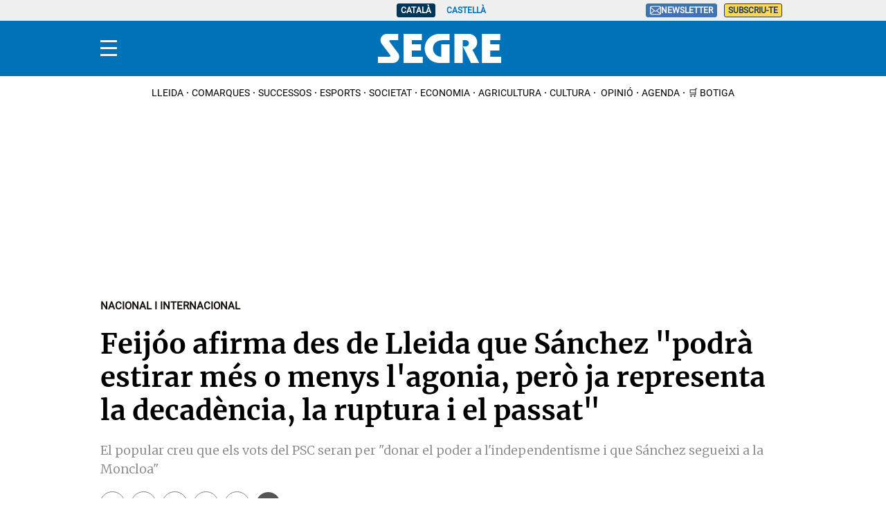

--- FILE ---
content_type: application/javascript; charset=UTF-8
request_url: https://segre.disqus.com/count-data.js?1=425782&2=https%3A%2F%2Fwww.segre.com%2Fca%2Fnacional-internacional%2F240428%2Ffeijoo-afirma-des-lleida-sanchez-podra-estirar-mes-menys-l-agonia-ja-representa-decadencia-ruptura-i-passat_425782.html
body_size: 211
content:
var DISQUSWIDGETS;

if (typeof DISQUSWIDGETS != 'undefined') {
    DISQUSWIDGETS.displayCount({"text":{"and":"i","comments":{"zero":" ","multiple":"{num}","one":"1"}},"counts":[{"id":"425782","comments":0}]});
}